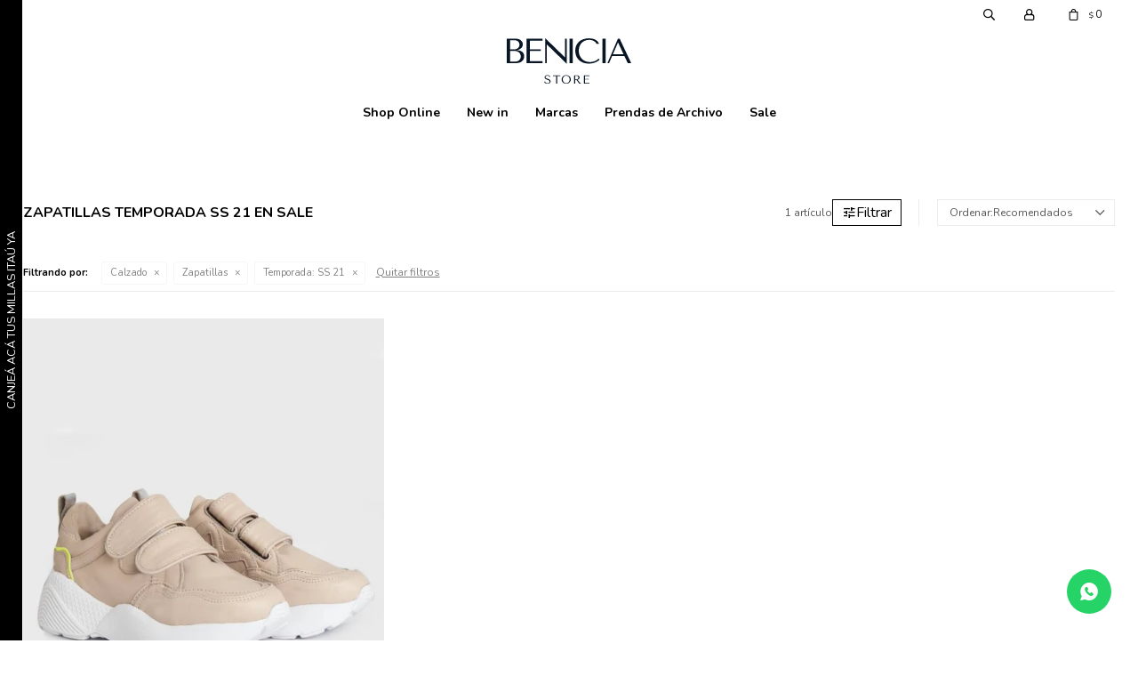

--- FILE ---
content_type: text/html; charset=utf-8
request_url: https://benicia.uy/sale/calzado/zapatillas?temporada=verano-primavera
body_size: 6743
content:
 <!DOCTYPE html> <html lang="es" class="no-js"> <head itemscope itemtype="http://schema.org/WebSite"> <meta charset="utf-8" /> <script> const GOOGLE_MAPS_CHANNEL_ID = '37'; </script> <link rel='preconnect' href='https://f.fcdn.app' /> <link rel='preconnect' href='https://fonts.googleapis.com' /> <link rel='preconnect' href='https://www.facebook.com' /> <link rel='preconnect' href='https://www.google-analytics.com' /> <link rel="dns-prefetch" href="https://cdnjs.cloudflare.com" /> <title itemprop='name'>Zapatillas temporada SS 21 en Sale — Benicia</title> <meta name="description" content="Zapatillas,Sale,Oferta,Rebaja" /> <meta name="keywords" content="Zapatillas,Sale,Oferta,Rebaja" /> <link itemprop="url" rel="canonical" href="https://benicia.uy/sale/calzado/zapatillas?temporada=verano-primavera" /> <meta property="og:title" content="Zapatillas temporada SS 21 en Sale — Benicia" /><meta property="og:description" content="Zapatillas,Sale,Oferta,Rebaja" /><meta property="og:type" content="website" /><meta property="og:image" content="https://benicia.uy/public/web/img/logo-og.png"/><meta property="og:url" content="https://benicia.uy/sale/calzado/zapatillas?temporada=verano-primavera" /><meta property="og:site_name" content="Benicia" /> <meta name='twitter:description' content='Zapatillas,Sale,Oferta,Rebaja' /> <meta name='twitter:image' content='https://benicia.uy/public/web/img/logo-og.png' /> <meta name='twitter:url' content='https://benicia.uy/sale/calzado/zapatillas?temporada=verano-primavera' /> <meta name='twitter:card' content='summary' /> <meta name='twitter:title' content='Zapatillas temporada SS 21 en Sale — Benicia' /> <script>document.getElementsByTagName('html')[0].setAttribute('class', 'js ' + ('ontouchstart' in window || navigator.msMaxTouchPoints ? 'is-touch' : 'no-touch'));</script> <script> var FN_TC = { M1 : 38.5, M2 : 1 }; </script> <meta id='viewportMetaTag' name="viewport" content="width=device-width, initial-scale=1.0, maximum-scale=1,user-scalable=no"> <link rel="shortcut icon" href="https://f.fcdn.app/assets/commerce/benicia.uy/4594_b3b1/public/web/favicon.ico" /> <link rel="apple-itouch-icon" href="https://f.fcdn.app/assets/commerce/benicia.uy/4d83_d7c4/public/web/favicon.png" /> <link rel="preconnect" href="https://fonts.googleapis.com"> <link rel="preconnect" href="https://fonts.gstatic.com" crossorigin> <link href="https://fonts.googleapis.com/css2?family=Nunito:ital,wght@0,200..1000;1,200..1000&display=swap" rel="stylesheet"> <link href="https://fonts.googleapis.com/css2?family=Material+Symbols+Outlined" rel="stylesheet" /> <link href="https://f.fcdn.app/assets/commerce/benicia.uy/0000_cc41/s.03311972521437666135134764337426.css" rel="stylesheet"/> <script src="https://f.fcdn.app/assets/commerce/benicia.uy/0000_cc41/s.41453380536555537125117113170937.js"></script> <!--[if lt IE 9]> <script type="text/javascript" src="https://cdnjs.cloudflare.com/ajax/libs/html5shiv/3.7.3/html5shiv.js"></script> <![endif]--> <link rel="manifest" href="https://f.fcdn.app/assets/manifest.json" /> </head> <body id='pgCatalogo' class='headerMenuFullWidthCenter footer1 headerSubMenuFullPageWidth buscadorSlideTop compraSlide compraLeft filtrosSlide filtrosRight fichaMobileFixedActions pc-sale items3'> <div id="pre"> <div id="wrapper"> <header id="header" role="banner"> <div class="cnt"> <div data-id="31" data-area="SideBanner" class="banner"><a data-track-categ='Banners' data-track-action='SideBanner' data-track-label='Millas itau' href="https://www.itauvolar.com.uy/volar/?_gl=1*100hxw3*_gcl_au*NTQ1NjI3NTM2LjE3Mjg5MTIwMTM.*_ga*MTY3NjIxMzg4OC4xNzI4OTEyMDEz*_ga_QZP37PFYYH*MTczMDgxNjI5NS40LjEuMTczMDgxNjM1Ny42MC4wLjA.#/productos/6384767" class="link-container vertical" title="Millas itau"> <div class="fen-html-content p-relative vertical center"> <h2 class="fs7 white v-text">CANJEÁ ACÁ TUS MILLAS ITAÚ YA</h2> </div> </a></div><div id="logo"><a href="/"><img src="https://f.fcdn.app/assets/commerce/benicia.uy/7f2f_4faa/public/web/img/logo.svg" alt="Benicia" /></a></div> <nav id="menu" data-fn="fnMainMenu"> <ul class="lst main"> <li class="it "> <a target="_self" href="https://benicia.uy/shop?grp=7" class="tit">Shop Online</a> <div class="subMenu"> <div class="cnt"> <ul> <li class="hdr vestimenta"><a target="_self" href="https://benicia.uy/vestimenta" class="tit">Vestimenta</a></li> <li><a href="https://benicia.uy/vestimenta/remeras" target="_self">Remeras</a></li> <li><a href="https://benicia.uy/vestimenta/buzos" target="_self">Buzos</a></li> <li><a href="https://benicia.uy/vestimenta/tops" target="_self">Tops</a></li> <li><a href="https://benicia.uy/vestimenta/camisas" target="_self">Camisas</a></li> <li><a href="https://benicia.uy/vestimenta/vestidos" target="_self">Vestidos</a></li> <li><a href="https://benicia.uy/vestimenta/shorts" target="_self">Shorts</a></li> <li><a href="https://benicia.uy/vestimenta/faldas" target="_self">Faldas</a></li> <li><a href="https://benicia.uy/vestimenta/babuchas" target="_self">Babuchas</a></li> <li><a href="https://benicia.uy/vestimenta/pantalon" target="_self">Pantalones</a></li> <li><a href="https://benicia.uy/vestimenta/cardigan" target="_self">Cardigans</a></li> <li><a href="https://benicia.uy/vestimenta/blazers" target="_self">Blazers</a></li> </ul> <ul> <li class="hdr calzado"><a target="_self" href="https://benicia.uy/calzado" class="tit">Calzado</a></li> <li><a href="https://benicia.uy/calzado/sandalias" target="_self">Sandalias</a></li> <li><a href="https://benicia.uy/calzado/botas" target="_self">Botas</a></li> </ul> <ul> <li class="hdr accesorios"><a target="_self" href="https://benicia.uy/accesorios" class="tit">Accesorios</a></li> <li><a href="https://benicia.uy/accesorios/cinturones" target="_self">Cinturones</a></li> </ul> </div> </div> </li> <li class="it new-in"> <a target="_self" href="https://benicia.uy/new-in" class="tit">New in</a> </li> <li class="it "> <a target="_self" href="javascript:;" class="tit">Marcas</a> <div class="subMenu"> <div class="cnt"> <ul> <li class=" marca las-surenas"><a target="_self" href="https://benicia.uy/shop?marca=las-surenas" class="tit">LAS SUREÑAS</a></li> <li class=" marca malva"><a target="_self" href="https://benicia.uy/shop?marca=malva" class="tit">MALVA</a></li> <li class=" marca toval"><a target="_self" href="https://benicia.uy/shop?marca=toval" class="tit">TOVAL</a></li> <li class=" marca ivana-w"><a target="_self" href="https://benicia.uy/shop?marca=ivana-w" class="tit">IVANA W</a></li> <li class=" marca justa-petra"><a target="_self" href="https://benicia.uy/shop?marca=justa-petra" class="tit">JUSTA PETRA</a></li> <li class=" marca fini-braun"><a target="_self" href="https://benicia.uy/shop?marca=fini-braun" class="tit">FINI BRAUN</a></li> <li class=" marca cloetas"><a target="_self" href="https://benicia.uy/shop?marca=cloetas" class="tit">CLOETAS</a></li> <li class=" marca amor-julia"><a target="_self" href="https://benicia.uy/shop?marca=amor-julia" class="tit">AMOR & JULIA</a></li> </ul> </div> </div> </li> <li class="it colecciones-anteriores"> <a target="_self" href="https://benicia.uy/colecciones-anteriores" class="tit">Prendas de Archivo</a> <div class="subMenu"> <div class="cnt"> <ul> <li class=" marca justa-petra"><a target="_self" href="https://benicia.uy/colecciones-anteriores?marca=justa-petra" class="tit">JUSTA PETRA</a></li> <li class=" marca fini-braun"><a target="_self" href="https://benicia.uy/colecciones-anteriores?marca=fini-braun" class="tit">FINI BRAUN</a></li> <li class=" marca cloetas"><a target="_self" href="https://benicia.uy/colecciones-anteriores?marca=cloetas" class="tit">CLOETAS</a></li> <li class=" marca amor-julia"><a target="_self" href="https://benicia.uy/colecciones-anteriores?marca=amor-julia" class="tit">AMOR & JULIA</a></li> </ul> </div> </div> </li> <li class="it sale"> <a target="_self" href="https://benicia.uy/sale" class="tit">Sale</a> </li> </ul> </nav> <div class="toolsItem frmBusqueda" data-version='1'> <button type="button" class="btnItem btnMostrarBuscador"> <span class="ico"></span> <span class="txt"></span> </button> <form action="/shop"> <div class="cnt"> <span class="btnCerrar"> <span class="ico"></span> <span class="txt"></span> </span> <label class="lbl"> <b>Buscar productos</b> <input maxlength="48" required="" autocomplete="off" type="search" name="q" placeholder="Buscar productos..." /> </label> <button class="btnBuscar" type="submit"> <span class="ico"></span> <span class="txt"></span> </button> </div> </form> </div> <div class="toolsItem accesoMiCuentaCnt" data-logged="off" data-version='1'> <a href="/mi-cuenta" class="btnItem btnMiCuenta"> <span class="ico"></span> <span class="txt"></span> <span class="usuario"> <span class="nombre"></span> <span class="apellido"></span> </span> </a> <div class="miCuentaMenu"> <ul class="lst"> <li class="it"><a href='/mi-cuenta/mis-datos' class="tit" >Mis datos</a></li> <li class="it"><a href='/mi-cuenta/direcciones' class="tit" >Mis direcciones</a></li> <li class="it"><a href='/mi-cuenta/compras' class="tit" >Mis compras</a></li> <li class="it"><a href='/mi-cuenta/wish-list' class="tit" >Wish List</a></li> <li class="it itSalir"><a href='/salir' class="tit" >Salir</a></li> </ul> </div> </div> <div id="miCompra" data-show="off" data-fn="fnMiCompra" class="toolsItem" data-version="1"> </div> <div id="infoTop"><span class="tel">093606022</span> <span class="info">Martes a Viernes de 12 a 19 hs. Sábados de 10 a 13 hs.</span></div> <a id="btnMainMenuMobile" href="javascript:mainMenuMobile.show();"><span class="ico">&#59421;</span><span class="txt">Menú</span></a> </div> </header> <!-- end:header --> <div id="central" data-catalogo="on" data-tit="Zapatillas temporada SS 21 en Sale " data-url="https://benicia.uy/sale/calzado/zapatillas?temporada=verano-primavera" data-total="1" data-pc="sale"> <div id="wrapperFicha"></div> <div class='hdr'> <h1 class="tit">Zapatillas temporada SS 21 en Sale</h1> <div class="tools"> <div class="tot"> 1 artículo </div> <span class="btn btn01 btnMostrarFiltros" title="Filtrar productos"></span> <div class="orden"><select name='ord' class="custom" id='cboOrdenCatalogo' data-pred="rec" ><option value="rec" selected="selected" >Recomendados</option><option value="new" >Recientes</option><option value="cat" >Categoría</option><option value="pra" >Menor precio</option><option value="prd" >Mayor precio</option></select></div> </div> </div> <div id="catalogoFiltrosSeleccionados"><strong class=tit>Filtrando por:</strong><a rel="nofollow" href="https://benicia.uy/sale?temporada=verano-primavera" title="Quitar" class="it" data-tipo="categoria">Calzado</a><a rel="nofollow" href="https://benicia.uy/sale/calzado?temporada=verano-primavera" title="Quitar" class="it" data-tipo="categoria">Zapatillas</a><a rel="nofollow" href="https://benicia.uy/sale/calzado/zapatillas" title="Quitar" class="it" data-tipo="caracteristica"><span class="nom">Temporada:</span> SS 21</a><a rel="nofollow" href="https://benicia.uy/sale" class="btnLimpiarFiltros">Quitar filtros</a></div> <section id="main" role="main"> <div id='catalogoProductos' class='articleList aListProductos ' data-tot='1' data-totAbs='1' data-cargarVariantes=''><div class='it rebajado sale descuento grp3 grp7' data-disp='1' data-codProd='ZAPATILLASLIPRO' data-codVar='ZAPATILLASLIPRO' data-im='//f.fcdn.app/imgs/a58224/benicia.uy/beniuy/e606/webp/catalogo/ZAPATILLASLIPRO_ZAPATILLASLIPRO_0/40x40/zapatillas-lipa-zapatillas-lipa.jpg'><div class='cnt'><a class="img" href="https://benicia.uy/shop/zapatillas-lipa_ZAPATILLASLIPRO_ZAPATILLASLIPRO" title="Zapatillas Lipa" > <div class="logoMarca"><img loading='lazy' src='//f.fcdn.app/imgs/8a61b0/benicia.uy/beniuy/b20e/webp/marcas/justa-petra/0x0/justa-petra' alt='JUSTA PETRA' /></div> <div class="cocardas"></div> <img loading='lazy' src='//f.fcdn.app/imgs/0bae1e/benicia.uy/beniuy/0740/webp/catalogo/ZAPATILLASLIPRO_ZAPATILLASLIPRO_1/460x690/zapatillas-lipa-zapatillas-lipa.jpg' alt='Zapatillas Lipa Zapatillas Lipa' width='460' height='690' /> <span data-fn="fnLoadImg" data-src="//f.fcdn.app/imgs/66e8d0/benicia.uy/beniuy/e606/webp/catalogo/ZAPATILLASLIPRO_ZAPATILLASLIPRO_2/460x690/zapatillas-lipa-zapatillas-lipa.jpg" data-alt="" data-w="460" data-h="690"></span> <span class="marca">JUSTA PETRA</span> </a> <div class="info" data-fn="fnBannersArticulos"> <div class="mostrarPreviewBtn" data-fn="mostrarPopupPreview"> <button type="button" class="btn btn01"><span>Vista Rápida</span><span class="material-symbols-outlined">visibility</span></button> </div> <a class="tit" href="https://benicia.uy/shop/zapatillas-lipa_ZAPATILLASLIPRO_ZAPATILLASLIPRO" title="Zapatillas Lipa"> Zapatillas Lipa </a> <div class="precios"> <strong class="precio venta"><span class="sim">$</span> <span class="monto">3.690</span></strong> <del class="precio lista"><span class="sim">$</span> <span class="monto">7.380</span></del> </div> <span class="porcRebaja"><span class="aux"><span class=int>50</span></span></span> <!--<a class="btn btn01 btnComprar" rel="nofollow" href="https://benicia.uy/shop/zapatillas-lipa_ZAPATILLASLIPRO_ZAPATILLASLIPRO"><span></span></a>--> <div class="variantes"></div> <!--<div class="marca">JUSTA PETRA</div>--> <!--<div class="desc">Zapatillas con base alta de cuero rosa. Tiene dos tiras de velcro para ajustar, que se encuentran forradas en el mismo material. <br /> Este modelo es ideal para un look urbano.</div>--> </div><input type="hidden" class="json" style="display:none" value="{&quot;sku&quot;:{&quot;fen&quot;:&quot;1:ZAPATILLASLIPRO:ZAPATILLASLIPRO:38:1&quot;,&quot;com&quot;:&quot;ZAPATILLASLIPRO::38&quot;},&quot;producto&quot;:{&quot;codigo&quot;:&quot;ZAPATILLASLIPRO&quot;,&quot;nombre&quot;:&quot;Zapatillas Lipa&quot;,&quot;categoria&quot;:&quot;Calzado &gt; Zapatillas&quot;,&quot;marca&quot;:&quot;JUSTA PETRA&quot;},&quot;variante&quot;:{&quot;codigo&quot;:&quot;ZAPATILLASLIPRO&quot;,&quot;codigoCompleto&quot;:&quot;ZAPATILLASLIPROZAPATILLASLIPRO&quot;,&quot;nombre&quot;:&quot;Zapatillas Lipa&quot;,&quot;nombreCompleto&quot;:&quot;Zapatillas Lipa&quot;,&quot;img&quot;:{&quot;u&quot;:&quot;\/\/f.fcdn.app\/imgs\/466b95\/benicia.uy\/beniuy\/0740\/webp\/catalogo\/ZAPATILLASLIPRO_ZAPATILLASLIPRO_1\/1024-1024\/zapatillas-lipa-zapatillas-lipa.jpg&quot;},&quot;url&quot;:&quot;https:\/\/benicia.uy\/shop\/zapatillas-lipa_ZAPATILLASLIPRO_ZAPATILLASLIPRO&quot;,&quot;tieneStock&quot;:false,&quot;ordenVariante&quot;:&quot;999&quot;},&quot;nomPresentacion&quot;:&quot;38&quot;,&quot;nombre&quot;:&quot;Zapatillas Lipa&quot;,&quot;nombreCompleto&quot;:&quot;Zapatillas Lipa Talle 38&quot;,&quot;precioMonto&quot;:3690,&quot;moneda&quot;:{&quot;nom&quot;:&quot;M1&quot;,&quot;nro&quot;:858,&quot;cod&quot;:&quot;UYU&quot;,&quot;sim&quot;:&quot;$&quot;},&quot;sale&quot;:true,&quot;outlet&quot;:false,&quot;nuevo&quot;:false}" /></div></div></div><div class='pagination'></div> </section> <!-- end:main --> <div id="secondary" data-fn="fnScrollFiltros fnAcordeonFiltros"> <div id="catalogoFiltros" data-fn='fnCatalogoFiltros'> <div class="cnt"> <div class="blk blkCategorias" data-codigo="categoria"> <div class="hdr"> <div class="tit">Categorías</div> </div> <div class="cnt"> <div class="lst" data-fn="agruparCategoriasFiltro"> <label data-ic="21.24." data-val='https://benicia.uy/sale/calzado/ballerinas?temporada=verano-primavera' title='Ballerinas' class='it radio' data-total='4'><input type='radio' name='categoria' data-tot='4' value='https://benicia.uy/sale/calzado/ballerinas?temporada=verano-primavera' /> <b class='tit'>Ballerinas <span class='tot'>(4)</span></b></label><label data-ic="21.25." data-val='https://benicia.uy/sale/calzado/mules-loafers?temporada=verano-primavera' title='Mules &amp; Loafers' class='it radio' data-total='1'><input type='radio' name='categoria' data-tot='1' value='https://benicia.uy/sale/calzado/mules-loafers?temporada=verano-primavera' /> <b class='tit'>Mules &amp; Loafers <span class='tot'>(1)</span></b></label><label data-ic="21.26." data-val='https://benicia.uy/sale/calzado/mocasines?temporada=verano-primavera' title='Mocasines' class='it radio' data-total='1'><input type='radio' name='categoria' data-tot='1' value='https://benicia.uy/sale/calzado/mocasines?temporada=verano-primavera' /> <b class='tit'>Mocasines <span class='tot'>(1)</span></b></label><label data-ic="21.27." data-val='https://benicia.uy/sale/calzado/tacos?temporada=verano-primavera' title='Tacos' class='it radio' data-total='2'><input type='radio' name='categoria' data-tot='2' value='https://benicia.uy/sale/calzado/tacos?temporada=verano-primavera' /> <b class='tit'>Tacos <span class='tot'>(2)</span></b></label><label data-ic="21.38." data-val='https://benicia.uy/sale/calzado/zapatillas?temporada=verano-primavera' title='Zapatillas' class='it radio sld' data-total='1'><input type='radio' name='categoria' checked data-tot='1' value='https://benicia.uy/sale/calzado/zapatillas?temporada=verano-primavera' /> <b class='tit'>Zapatillas <span class='tot'>(1)</span></b></label> </div> </div> </div> <div data-fn="fnBlkCaracteristica" class="blk blkCaracteristica" data-tipo="radio" data-codigo="temporada" ><div class="hdr"><div class="tit">Temporada</div></div> <div class="cnt"> <div class="lst"><label data-val='verano-primavera' title='SS 21' class='it radio sld' data-total='1'><input type='radio' name='temporada' checked data-tot='1' value='verano-primavera' /> <b class='tit'>SS 21 <span class='tot'>(1)</span></b></label><label data-val='fw-22' title='FW 22' class='it radio' data-total='1'><input type='radio' name='temporada' data-tot='1' value='fw-22' /> <b class='tit'>FW 22 <span class='tot'>(1)</span></b></label><label data-val='ss-23' title='SS 23' class='it radio' data-total='2'><input type='radio' name='temporada' data-tot='2' value='ss-23' /> <b class='tit'>SS 23 <span class='tot'>(2)</span></b></label><label data-val='fw-23' title='FW 23' class='it radio' data-total='1'><input type='radio' name='temporada' data-tot='1' value='fw-23' /> <b class='tit'>FW 23 <span class='tot'>(1)</span></b></label><label data-val='ss-24' title='SS 24' class='it radio' data-total='1'><input type='radio' name='temporada' data-tot='1' value='ss-24' /> <b class='tit'>SS 24 <span class='tot'>(1)</span></b></label> </div> </div></div><div data-fn="fnBlkCaracteristica" class="blk blkCaracteristica" data-tipo="radio" data-codigo="color" ><div class="hdr"><div class="tit">Color</div></div> <div class="cnt"> <div class="lst"><label data-val='beige' title='Beige' class='it radio' data-total='1'><input type='radio' name='color' data-tot='1' value='beige' /> <b class='tit'>Beige <span class='tot'>(1)</span></b></label> </div> </div></div><div data-fn="fnBlkCaracteristica" class="blk blkCaracteristica" data-tipo="checkbox" data-codigo="material" ><div class="hdr"><div class="tit">Material</div></div> <div class="cnt"> <div class="lst"><label data-val='cuero' title='Cuero' class='it checkbox' data-total='1'><input type='checkbox' name='material' data-tot='1' value='cuero' /> <b class='tit'>Cuero <span class='tot'>(1)</span></b></label> </div> </div></div> <div class="blk blkPresentaciones" data-codigo="presentacion"> <div class="hdr"> <div class="tit">Talle</div> </div> <div class="cnt"> <div class="lst" data-fn='ordenarTalles'> <label data-val='38' title='38' class='it checkbox' data-total='1'><input type='checkbox' name='cpre' data-tot='1' value='38' /> <b class='tit'>38 <span class='tot'>(1)</span></b></label><label data-val='39' title='39' class='it checkbox' data-total='1'><input type='checkbox' name='cpre' data-tot='1' value='39' /> <b class='tit'>39 <span class='tot'>(1)</span></b></label> </div> </div> </div> <div class="blk blkMarcas" data-codigo="marca"> <div class="hdr"> <div class="tit">Marcas</div> </div> <div class="cnt"> <div class="lst"> <label data-val='justa-petra' title='JUSTA PETRA' class='it radio' data-total='1'><input type='radio' name='marca' data-tot='1' value='justa-petra' /> <b class='tit'>JUSTA PETRA <span class='tot'>(1)</span></b></label> </div> </div> </div> <div class="blk blkPrecio" data-fn="fnFiltroBlkPrecio" data-codigo="precio" data-min="-1" data-max="-1"> <div class="hdr"> <div class="tit">Precio <span class="moneda">($)</span></div> </div> <div class="cnt"> <form action="" class="frm"> <div class="cnt"> <label class="lblPrecio"><b>Desde:</b> <input autocomplete="off" placeholder="Desde" type="number" min="0" name="min" value="" /></label> <label class="lblPrecio"><b>Hasta:</b> <input autocomplete="off" placeholder="Hasta" type="number" min="0" name="max" value="" /></label> <button class="btnPrecio btn btn01" type="submit">OK</button> </div> </form> </div> </div> <div style="display:none" id='filtrosOcultos'> <input id="paramQ" type="hidden" name="q" value="" /> </div> </div> <span class="btnCerrarFiltros "><span class="txt"></span></span> <span class="btnMostrarProductos btn btn01"><span class="txt"></span></span> </div> </div> <div class="popupPreview" data-fn="popupPreview"> <div class="previewContainer"> <span class="btnClose"> <span class="ico"></span> </span> <div class="imgContainer"> <img src="#" alt="alt"/> </div> <div class="infoProducto"> <p class="marcaProducto"></p> <p class="tituloProducto"></p> <div class="precioProducto"> <span class="sim"></span> <span class="monto"></span> </div> <div class="tallesContainer"> <span class="talleEtiqueta"> TALLE: </span> <ul id="lstTalles" class="lst "></ul> </div> <button type="button" class="btn btn01 btnAgregarCarritoListado">Comprar</button> <div class="alertMessage"></div> </div> </div> </div> </div> <footer id="footer"> <div class="cnt"> <!----> <div id="historialArtVistos" data-show="off"> </div> <div class="ftrContent"> <div class="datosContacto"> <address> <span class="telefono">093606022</span> <span class="direccion">Schroeder 6475 esq. Alfredo Arocena - Plata alta - 102, Montevideo</span> <span class="email">web@benicia.uy</span> <span class="horario">Martes a Viernes de 12 a 19 hs. Sábados de 10 a 13 hs.</span> </address> <ul class="lst lstRedesSociales"> <li class="it instagram"><a href="https://www.instagram.com/benicia.uy/" target="_blank" rel="external"><span class="ico">&#59396;</span><span class="txt">Instagram</span></a></li> </ul> </div> <div class="blk blkEmpresa"> <div class="hdr"> <div class="tit">Empresa</div> </div> <div class="cnt"> <ul class="lst"> <li class="it "><a target="_self" class="tit" href="https://benicia.uy/nosotros">Nosotros</a></li> <li class="it "><a target="_self" class="tit" href="https://benicia.uy/contacto">Contacto</a></li> </ul> </div> </div> <div class="blk blkCompra"> <div class="hdr"> <div class="tit">Compra</div> </div> <div class="cnt"> <ul class="lst"> <li class="it "><a target="_self" class="tit" href="https://benicia.uy/como-comprar">Como comprar</a></li> <li class="it "><a target="_self" class="tit" href="https://benicia.uy/envios-y-devoluciones">Envíos y devoluciones</a></li> <li class="it "><a target="_self" class="tit" href="https://benicia.uy/terminos-condiciones">Términos y condiciones</a></li> </ul> </div> </div> <div class="blk blkCuenta"> <div class="hdr"> <div class="tit">Cuenta</div> </div> <div class="cnt"> <ul class="lst"> <li class="it "><a target="_self" class="tit" href="https://benicia.uy/mi-cuenta">Mi cuenta</a></li> <li class="it "><a target="_self" class="tit" href="https://benicia.uy/mi-cuenta/compras">Mis compras</a></li> <li class="it "><a target="_self" class="tit" href="https://benicia.uy/mi-cuenta/direcciones">Mis direcciones</a></li> <li class="it "><a target="_self" class="tit" href="https://benicia.uy/mi-cuenta/wish-list">Wish List</a></li> </ul> </div> </div> <div class="blk blkNewsletter"> <div class="hdr"> <div class="tit">Newsletter</div> </div> <div class="cnt"> <p>¡Suscribite y recibí todas nuestras novedades!</p> <form class="frmNewsletter" action="/ajax?service=registro-newsletter"> <div class="fld-grp"> <div class="fld fldNombre"> <label class="lbl"><b>Nombre</b><input type="text" name="nombre" placeholder="Ingresa tu nombre" /></label> </div> <div class="fld fldApellido"> <label class="lbl"><b>Apellido</b><input type="text" name="apellido" placeholder="Ingresa tu apellido" /></label> </div> <div class="fld fldEmail"> <label class="lbl"><b>E-mail</b><input type="email" name="email" required placeholder="Ingresa tu e-mail" /></label> </div> </div> <div class="actions"> <button type="submit" class="btn btnSuscribirme"><span>Suscribirme</span></button> </div> </form> </div> </div> <div class="sellos"> <div class="blk blkMediosDePago"> <div class="hdr"> <div class="tit">Compr? online con:</div> </div> <div class='cnt'> <ul class='lst lstMediosDePago'> <li class='it visa'><img src="https://f.fcdn.app/logos/b/visa.svg" alt="visa" height="20" /></li> <li class='it amex'><img src="https://f.fcdn.app/logos/b/amex.svg" alt="amex" height="20" /></li> <li class='it oca'><img src="https://f.fcdn.app/logos/b/oca.svg" alt="oca" height="20" /></li> <li class='it master'><img src="https://f.fcdn.app/logos/b/master.svg" alt="master" height="20" /></li> </ul> </div> </div> <div class="blk blkMediosDeEnvio"> <div class="hdr"> <div class="tit">Entrega:</div> </div> <div class='cnt'> <ul class="lst lstMediosDeEnvio"> </ul> </div> </div> </div> <div class="extras"> <div class="copy">&COPY; Copyright 2026 / Benicia</div> <div class="btnFenicio"><a href="https://fenicio.io?site=Benicia" target="_blank" title="Powered by Fenicio eCommerce Uruguay"><strong>Fenicio eCommerce Uruguay</strong></a></div> </div> </div> </div> </footer> </div> <!-- end:wrapper --> </div> <!-- end:pre --> <div class="loader"> <div></div> </div> <a class="whatsappFloat" onclick="ga('send', 'event', 'ConsultaWhatsappMobile', 'Whatsapp 094212727');fbq('trackCustom', 'Whatsapp');" href="https://api.whatsapp.com/send?phone=59893606022" target="blank"></a> <div id="mainMenuMobile"> <span class="btnCerrar"><span class="ico"></span><span class="txt"></span></span> <div class="cnt"> <ul class="lst menu"> <li class="it"><div class="toolsItem accesoMiCuentaCnt" data-logged="off" data-version='1'> <a href="/mi-cuenta" class="btnItem btnMiCuenta"> <span class="ico"></span> <span class="txt"></span> <span class="usuario"> <span class="nombre"></span> <span class="apellido"></span> </span> </a> <div class="miCuentaMenu"> <ul class="lst"> <li class="it"><a href='/mi-cuenta/mis-datos' class="tit" >Mis datos</a></li> <li class="it"><a href='/mi-cuenta/direcciones' class="tit" >Mis direcciones</a></li> <li class="it"><a href='/mi-cuenta/compras' class="tit" >Mis compras</a></li> <li class="it"><a href='/mi-cuenta/wish-list' class="tit" >Wish List</a></li> <li class="it itSalir"><a href='/salir' class="tit" >Salir</a></li> </ul> </div> </div></li> <li class="it "> <a class="tit" href="https://benicia.uy/shop?grp=7">Shop Online</a> <div class="subMenu"> <div class="cnt"> <ul class="lst"> <li class="it vestimenta"><a class="tit" href="https://benicia.uy/vestimenta">Vestimenta</a></li> <li class="it calzado"><a class="tit" href="https://benicia.uy/calzado">Calzado</a></li> <li class="it accesorios"><a class="tit" href="https://benicia.uy/accesorios">Accesorios</a></li> </ul> </div> </div> </li> <li class="it new-in"> <a class="tit" href="https://benicia.uy/new-in">New in</a> </li> <li class="it "> <a class="tit" href="javascript:;">Marcas</a> <div class="subMenu"> <div class="cnt"> <ul class="lst"> <li class="it marca las-surenas"><a class="tit" href="https://benicia.uy/shop?marca=las-surenas">LAS SUREÑAS</a></li> <li class="it marca malva"><a class="tit" href="https://benicia.uy/shop?marca=malva">MALVA</a></li> <li class="it marca toval"><a class="tit" href="https://benicia.uy/shop?marca=toval">TOVAL</a></li> <li class="it marca ivana-w"><a class="tit" href="https://benicia.uy/shop?marca=ivana-w">IVANA W</a></li> <li class="it marca justa-petra"><a class="tit" href="https://benicia.uy/shop?marca=justa-petra">JUSTA PETRA</a></li> <li class="it marca fini-braun"><a class="tit" href="https://benicia.uy/shop?marca=fini-braun">FINI BRAUN</a></li> <li class="it marca cloetas"><a class="tit" href="https://benicia.uy/shop?marca=cloetas">CLOETAS</a></li> <li class="it marca amor-julia"><a class="tit" href="https://benicia.uy/shop?marca=amor-julia">AMOR & JULIA</a></li> </ul> </div> </div> </li> <li class="it colecciones-anteriores"> <a class="tit" href="https://benicia.uy/colecciones-anteriores">Prendas de Archivo</a> <div class="subMenu"> <div class="cnt"> <ul class="lst"> <li class="it marca justa-petra"><a class="tit" href="https://benicia.uy/colecciones-anteriores?marca=justa-petra">JUSTA PETRA</a></li> <li class="it marca fini-braun"><a class="tit" href="https://benicia.uy/colecciones-anteriores?marca=fini-braun">FINI BRAUN</a></li> <li class="it marca cloetas"><a class="tit" href="https://benicia.uy/colecciones-anteriores?marca=cloetas">CLOETAS</a></li> <li class="it marca amor-julia"><a class="tit" href="https://benicia.uy/colecciones-anteriores?marca=amor-julia">AMOR & JULIA</a></li> </ul> </div> </div> </li> <li class="it sale"> <a class="tit" href="https://benicia.uy/sale">Sale</a> </li> <li class="it"> <strong class="tit">Empresa</strong> <div class="subMenu"> <div class="cnt"> <ul class="lst"> <li class="it "><a class="tit" href="https://benicia.uy/nosotros">Nosotros</a></li> <li class="it "><a class="tit" href="https://benicia.uy/contacto">Contacto</a></li> </ul> </div> </div> </li> <li class="it"> <strong class="tit">Compra</strong> <div class="subMenu"> <div class="cnt"> <ul class="lst"> <li class="it "><a class="tit" href="https://benicia.uy/como-comprar">Como comprar</a></li> <li class="it "><a class="tit" href="https://benicia.uy/envios-y-devoluciones">Envíos y devoluciones</a></li> <li class="it "><a class="tit" href="https://benicia.uy/terminos-condiciones">Términos y condiciones</a></li> </ul> </div> </div> </li> </ul> </div> </div> <div id="fb-root"></div> </body> </html> 

--- FILE ---
content_type: image/svg+xml
request_url: https://f.fcdn.app/assets/commerce/benicia.uy/7f2f_4faa/public/web/img/logo.svg
body_size: 1743
content:
<?xml version="1.0" encoding="utf-8"?>
<!-- Generator: Adobe Illustrator 23.0.3, SVG Export Plug-In . SVG Version: 6.00 Build 0)  -->
<svg version="1.1" id="Capa_1" xmlns="http://www.w3.org/2000/svg" xmlns:xlink="http://www.w3.org/1999/xlink" x="0px" y="0px"
	 viewBox="0 0 281.4 104.2" style="enable-background:new 0 0 281.4 104.2;" xml:space="preserve">
<style type="text/css">
	.st0{fill:#f7eada;}
</style>
<g>
	<g>
		<path class="st0" d="M0,1h20c2.8,0,5.2,0.4,7.3,1.2C29.4,3,31,4.1,32.4,5.4c1.3,1.3,2.3,2.7,2.9,4.2s1,3.1,1,4.6
			c0,1.7-0.4,3.3-1.1,4.8s-1.7,2.9-3,4s-2.7,2.1-4.4,2.8c-1.7,0.7-3.4,1.1-5.3,1.1v0.3c1.2,0.1,2.7,0.2,4.6,0.6
			c1.9,0.3,3.8,1,5.6,1.9c1.8,1,3.4,2.3,4.7,4.2c1.3,1.8,2,4.2,2,7.3c0,1.9-0.3,3.8-1,5.7s-1.8,3.6-3.3,5.1s-3.5,2.7-5.9,3.6
			c-2.5,0.9-5.5,1.4-9.1,1.4H0V1z M16.9,25.5c1.6,0,3.1-0.3,4.5-0.8c1.4-0.5,2.7-1.3,3.8-2.2c1.1-1,1.9-2.1,2.6-3.4
			c0.6-1.3,0.9-2.8,0.9-4.3c0-1.2-0.2-2.5-0.6-3.7s-1.1-2.3-2-3.3S24,6.1,22.5,5.5s-3.2-0.9-5.3-0.9H7.4v21h9.5V25.5z M19,53.5
			c1.7,0,3.3-0.3,4.9-0.8c1.5-0.5,2.8-1.3,4-2.3c1.1-1,2-2.2,2.7-3.7s1-3.1,1-5c0-1.7-0.3-3.3-0.9-4.9c-0.6-1.5-1.6-2.9-2.8-4.1
			c-1.3-1.2-2.9-2.1-4.8-2.8s-4.2-1-6.8-1H7.5v24.5H19V53.5z"/>
		<path class="st0" d="M81.1,1v4.4H52.2v20.1H77v3.7H52.2v23.4h28.9V57H44.9V1H81.1z"/>
		<path class="st0" d="M135.5,1v57h-0.4L90.7,14.2h-0.3V57h-3.7V0h0.4l44.4,43.8h0.3V1H135.5z"/>
		<path class="st0" d="M149.2,1v56h-7.3V1H149.2z"/>
		<path class="st0" d="M209.9,48.8c-0.7,0.8-1.7,1.7-3,2.8s-3,2.1-5,3s-4.3,1.7-7,2.4c-2.7,0.6-5.7,1-9.2,1c-5.4,0-10-0.8-13.9-2.5
			s-7.1-3.9-9.6-6.6c-2.5-2.7-4.4-5.9-5.6-9.4c-1.2-3.5-1.8-7.2-1.8-10.9c0-4.3,0.7-8.2,2.2-11.7s3.6-6.5,6.3-9s6-4.4,9.8-5.7
			s8-2,12.7-2c3.2,0,6.1,0.3,8.6,1c2.5,0.6,4.7,1.5,6.6,2.6c1.9,1.1,3.4,2.5,4.7,4s2.3,3.2,3.1,5h-5.9c-0.4-1.1-1-2.2-2-3.3
			c-0.9-1.1-2.1-2.1-3.6-2.9c-1.5-0.9-3.1-1.5-5-2.1c-1.9-0.5-4-0.8-6.3-0.8c-3.4,0-6.5,0.6-9.3,1.8c-2.9,1.2-5.3,2.9-7.4,5.1
			c-2.1,2.2-3.7,4.8-4.8,7.8s-1.7,6.3-1.7,10c0,3.4,0.5,6.7,1.6,9.8s2.7,5.9,4.8,8.3c2.1,2.4,4.8,4.3,8,5.8c3.2,1.4,6.9,2.2,11,2.2
			c7.5,0,13.9-2.6,19.4-7.7L209.9,48.8z"/>
		<path class="st0" d="M223.6,1v56h-7.3V1H223.6z"/>
		<path class="st0" d="M238.3,40.5l-7,16.5h-3.7l23.7-56h4l26.1,56h-7.8l-7.7-16.5H238.3z M251.7,9.9h-0.3l-11.5,27h24.3L251.7,9.9z
			"/>
	</g>
	<g>
		<path class="st0" d="M86.9,99c0,0.3,0.1,0.7,0.2,1.1c0.1,0.4,0.4,0.9,0.7,1.3c0.4,0.4,0.9,0.8,1.6,1.1c0.7,0.3,1.6,0.4,2.7,0.4
			c1.4,0,2.6-0.3,3.4-0.8c0.9-0.5,1.3-1.4,1.3-2.6c0-0.9-0.3-1.7-0.8-2.3s-1.2-1-2.1-1.4c-0.8-0.4-1.7-0.7-2.7-1s-1.9-0.7-2.7-1.1
			c-0.8-0.4-1.5-1-2.1-1.6s-0.8-1.5-0.8-2.6c0-0.8,0.2-1.5,0.5-2.2c0.3-0.6,0.8-1.2,1.4-1.6c0.6-0.4,1.2-0.7,2-1
			c0.8-0.2,1.5-0.3,2.4-0.3c0.8,0,1.6,0.1,2.3,0.3s1.4,0.5,2,0.8c0.6,0.4,1.1,0.8,1.4,1.4s0.6,1.1,0.7,1.8h-1.9
			c-0.1-1.1-0.6-1.9-1.5-2.3c-0.8-0.5-1.8-0.7-3-0.7c-0.7,0-1.3,0.1-1.9,0.3s-1,0.4-1.4,0.7s-0.7,0.6-0.8,1
			c-0.2,0.4-0.3,0.8-0.3,1.2c0,0.8,0.3,1.4,0.8,1.9s1.3,0.9,2.1,1.2c0.8,0.4,1.8,0.7,2.8,1s1.9,0.7,2.8,1.2c0.8,0.5,1.5,1.1,2.1,1.8
			s0.8,1.6,0.8,2.8c0,0.8-0.2,1.6-0.5,2.2c-0.3,0.7-0.8,1.2-1.4,1.7c-0.6,0.5-1.3,0.8-2.2,1.1c-0.8,0.3-1.8,0.4-2.8,0.4
			s-2-0.1-2.9-0.4c-0.9-0.2-1.6-0.6-2.3-1c-0.6-0.4-1.2-1-1.5-1.6c-0.4-0.6-0.6-1.3-0.6-2.1L86.9,99L86.9,99z"/>
		<path class="st0" d="M111.6,103.9V86.4h-7.3v-1.5h17v1.5H114v17.5H111.6z"/>
		<path class="st0" d="M124.7,91.1c0.4-1.2,1-2.2,1.8-3.2s1.9-1.8,3.2-2.4c1.3-0.6,2.8-1,4.6-1s3.4,0.3,4.7,1
			c1.3,0.6,2.4,1.5,3.3,2.4c0.9,1,1.5,2,1.9,3.2s0.6,2.2,0.6,3.2c0,0.7-0.1,1.4-0.3,2.1c-0.2,0.7-0.5,1.5-0.8,2.2
			c-0.4,0.7-0.8,1.4-1.4,2.1c-0.6,0.7-1.3,1.2-2.1,1.8s-1.7,0.9-2.7,1.2s-2.1,0.4-3.3,0.4c-1.8,0-3.3-0.3-4.6-1
			c-1.3-0.6-2.3-1.5-3.2-2.4c-0.8-1-1.4-2-1.8-3.2c-0.4-1.2-0.6-2.2-0.6-3.2C124.1,93.3,124.3,92.2,124.7,91.1z M127.3,97.8
			c0.4,1.1,0.9,2,1.6,2.7c0.7,0.8,1.5,1.4,2.4,1.8s1.9,0.6,3,0.6s2.1-0.2,3-0.6c1-0.4,1.8-1,2.5-1.8s1.3-1.7,1.7-2.7
			c0.4-1.1,0.6-2.2,0.6-3.5s-0.2-2.4-0.6-3.5c-0.4-1.1-1-2-1.7-2.7c-0.7-0.8-1.5-1.4-2.5-1.8c-1-0.4-2-0.6-3-0.6
			c-1.1,0-2.1,0.2-3,0.6c-0.9,0.4-1.7,1-2.4,1.8s-1.2,1.7-1.6,2.7s-0.6,2.2-0.6,3.5S126.9,96.8,127.3,97.8z"/>
		<path class="st0" d="M158.4,84.8c1.2,0,2.2,0.2,3,0.5s1.4,0.8,1.9,1.2s0.8,1,1,1.6s0.3,1.1,0.3,1.6s-0.1,1.1-0.3,1.7
			s-0.5,1.1-0.9,1.6s-0.9,0.9-1.5,1.2s-1.4,0.5-2.2,0.6v0.1L160,95c0.2,0.1,0.4,0.2,0.6,0.4c0.2,0.2,0.4,0.4,0.6,0.8s0.6,0.9,1,1.5
			c0.4,0.7,1,1.5,1.8,2.6c0.3,0.4,0.5,0.7,0.7,1s0.5,0.6,0.7,0.8c0.3,0.2,0.5,0.4,0.8,0.5s0.6,0.2,1,0.2c0.1,0,0.2,0,0.3,0
			s0.2,0,0.3,0v1c-0.3,0.1-0.5,0.2-0.8,0.3c-0.3,0-0.6,0.1-1,0.1c-0.5,0-1-0.1-1.4-0.2c-0.4-0.1-0.7-0.3-1-0.6s-0.6-0.5-0.8-0.9
			s-0.5-0.7-0.8-1.1l-2.2-3.2c-0.3-0.5-0.6-0.9-0.8-1.3c-0.2-0.3-0.5-0.6-0.8-0.8s-0.6-0.4-0.9-0.5c-0.3-0.1-0.8-0.1-1.3-0.1h-1.2
			v8.4h-2.6v-19h6.2V84.8z M154.7,94.2h2.8c0.7,0,1.4-0.1,1.9-0.4c0.6-0.3,1-0.6,1.4-1s0.7-0.9,0.9-1.4s0.3-1,0.3-1.5
			c0-0.6-0.1-1.1-0.3-1.6s-0.5-0.9-0.9-1.3s-0.9-0.6-1.4-0.8c-0.6-0.2-1.2-0.3-1.9-0.3h-2.8V94.2z"/>
		<path class="st0" d="M186.7,84.8v1.5h-9.8v6.8h8.4v1.2h-8.4v8h9.8v1.5h-12.3v-19H186.7z"/>
	</g>
</g>
</svg>
